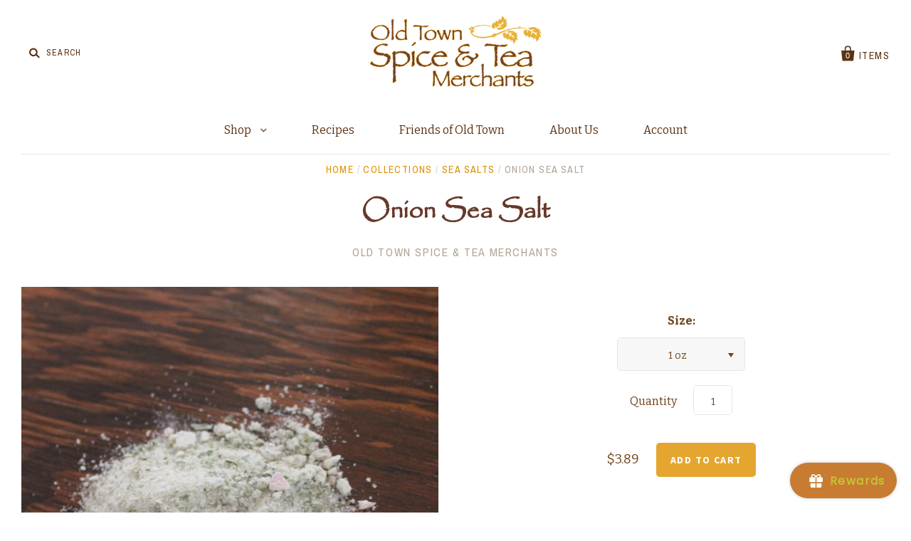

--- FILE ---
content_type: text/html; charset=utf-8
request_url: https://app.tryshophub.com/widget?customerId=undefined&email=null&storeName=old-town-spice-tea-merchants.myshopify.com&parentUrl=https%3A%2F%2Fspiceandteamerchants.com&lang=en
body_size: 3869
content:
<!DOCTYPE html><html lang="en"><head><meta charSet="utf-8"/><meta name="viewport" content="width=device-width"/><meta name="next-head-count" content="2"/><script>(function(w,d,s,l,i){w[l]=w[l]||[];w[l].push({'gtm.start':
            new Date().getTime(),event:'gtm.js'});var f=d.getElementsByTagName(s)[0],
            j=d.createElement(s),dl=l!='dataLayer'?'&l='+l:'';j.async=true;j.src=
            'https://www.googletagmanager.com/gtm.js?id='+i+dl;f.parentNode.insertBefore(j,f);
            })(window,document,'script','dataLayer','G-MJG78H8G7C');</script><link rel="preconnect" href="https://fonts.googleapis.com"/><link rel="preconnect" href="https://fonts.gstatic.com" crossorigin="true"/><link href="https://fonts.googleapis.com/css2?family=Poppins:ital,wght@0,100;0,200;0,300;0,400;0,500;0,600;0,700;0,800;0,900;1,100;1,200;1,300;1,400;1,500;1,600;1,700;1,800;1,900&amp;display=swap" rel="stylesheet"/><link href="https://fonts.googleapis.com/css2?family=League+Spartan:wght@100;200;300;400;500;600;700;800;900&amp;display=swap" rel="stylesheet"/><link rel="stylesheet" href="/css/widget.css"/><link rel="preload" href="/_next/static/css/407d125aa4feb143.css" as="style"/><link rel="stylesheet" href="/_next/static/css/407d125aa4feb143.css" data-n-g=""/><noscript data-n-css=""></noscript><script defer="" nomodule="" src="/_next/static/chunks/polyfills-5cd94c89d3acac5f.js"></script><script src="/_next/static/chunks/webpack-eaae93af0b2e8468.js" defer=""></script><script src="/_next/static/chunks/framework-97ddc2964164507b.js" defer=""></script><script src="/_next/static/chunks/main-d48fde3de2143edd.js" defer=""></script><script src="/_next/static/chunks/pages/_app-de06e1f85e16ab24.js" defer=""></script><script src="/_next/static/chunks/7619-26d10cc8a0661e56.js" defer=""></script><script src="/_next/static/chunks/961-a3bbefe12bf114d8.js" defer=""></script><script src="/_next/static/chunks/8081-c379a422b6fdd26c.js" defer=""></script><script src="/_next/static/chunks/5894-355e1d058a92413f.js" defer=""></script><script src="/_next/static/chunks/pages/widget-ce1f960e1fa0fe01.js" defer=""></script><script src="/_next/static/ylz-ogOoQAaX8cyehkCV6/_buildManifest.js" defer=""></script><script src="/_next/static/ylz-ogOoQAaX8cyehkCV6/_ssgManifest.js" defer=""></script><script src="/_next/static/ylz-ogOoQAaX8cyehkCV6/_middlewareManifest.js" defer=""></script></head><body><noscript><iframe src="https://www.googletagmanager.com/ns.html?id=G-MJG78H8G7C" height="0" width="0" style="display:none;visibility:hidden"></iframe></noscript><div id="__next"><style data-emotion="css-global zl4edr">html{font-family:sans-serif;line-height:1.15;-webkit-text-size-adjust:100%;-moz-text-size-adjust:100%;-ms-text-size-adjust:100%;text-size-adjust:100%;}body{margin:0;}article,aside,footer,header,nav,section,figcaption,figure,main{display:block;}h1{font-size:2em;}hr{box-sizing:content-box;height:0;overflow:visible;}pre{font-family:monospace,monospace;font-size:1em;}a{background:transparent;text-decoration-skip:objects;}a:active,a:hover{outline-width:0;}abbr[title]{border-bottom:none;-webkit-text-decoration:underline;text-decoration:underline;}b,strong{font-weight:bolder;}code,kbp,samp{font-family:monospace,monospace;font-size:1em;}dfn{font-style:italic;}mark{background-color:#ff0;color:#000;}small{font-size:80%;}sub,sup{font-size:75%;line-height:0;position:relative;vertical-align:baseline;}sup{top:-0.5em;}sub{bottom:-0.25em;}audio,video{display:inline-block;}audio:not([controls]){display:none;height:0;}img{border-style:none;vertical-align:middle;}svg:not(:root){overflow:hidden;}button,input,optgroup,select,textarea{font-family:sans-serif;font-size:100%;line-height:1.15;margin:0;}button,input{overflow:visible;}button,select{text-transform:none;}button,[type=reset],[type=submit]{-webkit-appearance:button;}button::-moz-focus-inner,[type=button]::-moz-focus-inner,[type=reset]::-moz-focus-inner,[type=submit]::-moz-focus-inner{border-style:none;padding:0;}button:-moz-focusring,[type=button]:-moz-focusring,[type=reset]:-moz-focusring,[type=submit]:-moz-focusring{outline:1px dotted ButtonText;}legend{box-sizing:border-box;color:inherit;display:table;max-width:100%;padding:0;white-space:normal;}progress{display:inline-block;vertical-align:baseline;}textarea{overflow:auto;}[type=checkbox],[type=radio]{box-sizing:border-box;padding:0;}[type=number]::-webkit-inner-spin-button,[type=number]::-webkit-outer-spin-button{height:auto;}[type=search]{-webkit-appearance:none;-moz-appearance:none;-ms-appearance:none;appearance:none;}[type=search]::-webkit-search-cancel-button,[type=search]::-webkit-search-decoration{-webkit-appearance:none;-moz-appearance:none;-ms-appearance:none;appearance:none;}::-webkit-file-upload-button{-webkit-appearance:button;-moz-appearance:button;-ms-appearance:button;appearance:button;font:inherit;}details,menu{display:block;}summary{display:-webkit-box;display:-webkit-list-item;display:-ms-list-itembox;display:list-item;}canvas{display:inline-block;}template{display:none;}[hidden]{display:none;}</style><style data-emotion="css-global 1j3c5om">*,*::before,*::after{box-sizing:border-box;}html{-webkit-print-color-scheme:light;color-scheme:light;}body{font-family:-apple-system,BlinkMacSystemFont,Segoe UI,Roboto,Helvetica,Arial,sans-serif,Apple Color Emoji,Segoe UI Emoji;background-color:#fff;color:#000;line-height:1.55;font-size:16px;-webkit-font-smoothing:antialiased;-moz-osx-font-smoothing:grayscale;}</style><div id="portal" style="position:fixed;top:0;z-index:9999"></div></div><script id="__NEXT_DATA__" type="application/json">{"props":{"pageProps":{"settings":{"HeaderImgUrl":"https://shophub-dev-img-uploads.s3.eu-west-2.amazonaws.com/bbce3e68-57e6-4af0-a29a-cbfae9c9fdc9.jpg","StampImgUrl":"https://shophub-dev-img-uploads.s3.eu-west-2.amazonaws.com/f911fb1e-2e5f-4b43-8f40-35121587c4a5.jpg","StampImgHeight":35,"RewardStampImgUrl":"/imgs/gift-stamp.svg","RewardStampImgHeight":22,"LauncherButtonBackgroundColor":"#c77c32","LauncherButtonTextColor":"#c7c232","LauncherButtonText":"Rewards","HeaderBackgroundPrimaryColor":"#c73232","HeaderBackgroundSecondaryColor":null,"BackgroundMode":null,"StampboardBackgroundColor":"#c79832","RedeemButtonBackgroundColor":"#c77c32","RedeemButtonTextColor":"#c7c232","RedeemButtonText":null,"StampAliasSingular":null,"StampAliasPlural":null,"BannerImageMode":"height","CustomBannerWidth":null,"CustomerBannerHeight":null,"WidgetPosition":"right","ForceNoBranding":0,"LauncherImgUrl":null,"LauncherImgWidth":25,"LauncherButtonPrimaryImage":"MainSVG-2","LauncherButtonCloseImage":"CloseSVG-1","LauncherButtonPrimaryImageColor":"#ffffff","ShowLauncherButtonText":1,"WaysToEarnIconColor":"#303030","WaysToEarnPurchaseImgUrl":null,"WaysToEarnCreateAccountImgUrl":null,"WaysToEarnFacebookLikeImgUrl":null,"WaysToEarnFacebookShareImgUrl":null,"WaysToEarnTwitterFollowImgUrl":null,"WaysToEarnTwitterShareImgUrl":null,"WaysToEarnInstagramFollowImgUrl":null,"HeaderHeight":197,"StampSlotsBackgroundColor":"#FFFFFF","StampSlotsFontColor":"#BBBBBB","StampSlotsBorderRadiusPerc":100,"StampSlotsPerRow":5,"StampSlotsPerColumn":2,"StampSlotsBorderStyle":"none","StampSlotsBorderColor":"#BBBBBB","StampSlotsBorderWidth":2,"StampCardBorderStyle":"none","StampCardBorderColor":"#BBBBBB","StampCardBorderWidth":2,"StampCardBorderRadius":13,"RedeemButtonHeight":36,"RedeemButtonBorderRadius":10,"RedeemButtonBorderStyle":"none","RedeemButtonBorderColor":"#BBBBBB","RedeemButtonBorderWidth":2,"RewardsModuleBackgroundColor":"#FFFFFF","RewardsModuleBorderStyle":"none","RewardsModuleBorderColor":"#BBBBBB","RewardsModuleBorderWidth":2,"RewardsModuleBorderRadius":13,"RewardNameTextColor":"#3e3e3e","RewardCostTextColor":"#757575","RewardProgressBarColor":"#f56777ff","RewardsModuleTitleColor":"#000000","RewardsModuleSeeAllButtonBackgroundColor":"#c77c32","RewardsModuleSeeAllButtonTextColor":"#c7c232","WaysToEarnButtonBackgroundColor":"#FFFFFF","WaysToEarnButtonBorderRadius":10,"WaysToEarnButtonBorderStyle":"solid","WaysToEarnButtonBorderColor":"#e0e0e0","WaysToEarnButtonBorderWidth":2,"WaysToEarnModuleBackgroundColor":"#FFFFFF","WaysToEarnModuleBorderRadius":13,"WaysToEarnModuleBorderStyle":"none","WaysToEarnModuleBorderColor":"#BBBBBB","WaysToEarnModuleBorderWidth":2,"WaysToEarnModuleTitleColor":"#000000","WaysToEarnModuleSeeAllButtonBackgroundColor":"#c77c32","WaysToEarnModuleSeeAllButtonTextColor":"#c7c232","WaysToEarnNameTextColor":"#3e3e3e","WaysToEarnCostTextColor":"#757575","WidgetBaseBackgroundColor":"#F7F7F7","WidgetBaseStampBalanceTitleColor":"#000000","WidgetFontFamily":"Poppins","TypekitProjectId":null,"CustomFontFileUrl":"https://fonts.gstatic.com/s/poppins/v20/pxiEyp8kv8JHgFVrFJDUc1NECPY.ttf","WidgetFontVariant":"regular","AnnouncementBarEnabled":0,"AnnouncementBarBackgroundColor":"#f56777ff","AnnouncementBarTextColor":"#FFFFFF","AnnouncementBarText":"Welcome to our loyalty program!","ReferralsModuleBackgroundColor":"#FFFFFF","ReferralsModuleBorderStyle":"none","ReferralsModuleBorderColor":"#BBBBBB","ReferralsModuleBorderWidth":2,"ReferralsModuleBorderRadius":13,"ReferralsModuleTitleColor":"#000000","ReferralsModuleDescriptionTextColor":"#000000","ReferralButtonBackgroundColor":"#f56777ff","ReferralButtonTextColor":"#FFFFFF","ReferralButtonBorderRadius":10,"ReferralButtonBorderStyle":"none","ReferralButtonBorderColor":"#BBBBBB","ReferralButtonBorderWidth":2,"ReferralButtonHeight":36,"GetReferralRewardTitleColor":"#000000","ReferralRewardNameColor":"#000000","SelectedLanguages":"en","IsLive":1,"SpendNoStampsOnRedeem":0,"url":"old-town-spice-tea-merchants.myshopify.com"},"user_data":null,"rewards":[{"RewardName":"Spend $100 and get $5 reward","RewardValue":5,"RewardType":"coupon","RewardCost":100,"RewardIsLive":1,"RewardPositionKey":4,"RewardIsRemoved":0,"ReferralReward":0,"ReferralCol":0,"OneTimeUse":0,"MaximumShippingCost":null,"id":3990,"StoreName":"old-town-spice-tea-merchants.myshopify.com"}],"redeemed_rewards":[],"host":"https://app.tryshophub.com","ways_to_earn":[{"name":"Join","value":1,"type":"create_account","is_live":1,"position_key":null,"is_removed":0,"meta_data":null,"created_at":"2024-02-06T22:02:24.000Z","mode":null,"method":"create_account","id":1718,"StoreName":"old-town-spice-tea-merchants.myshopify.com"},{"name":"Purchase","value":100,"type":"purchase","is_live":1,"position_key":null,"is_removed":0,"meta_data":null,"created_at":"2024-02-06T22:02:34.000Z","mode":"variable","method":"purchase","id":2741,"StoreName":"old-town-spice-tea-merchants.myshopify.com"}],"store_currency_symbol":"$","create_account_stamps":1,"referral_settings":{"message":"Settings Malformed","errorCode":1},"shophub_refcode":null,"referral_allowed":null,"storeUrl":"old-town-spice-tea-merchants.myshopify.com","parentUrl":"https://spiceandteamerchants.com","referred_users":[],"language_code":"en"},"__N_SSP":true},"page":"/widget","query":{"customerId":"undefined","email":"null","storeName":"old-town-spice-tea-merchants.myshopify.com","parentUrl":"https://spiceandteamerchants.com","lang":"en"},"buildId":"ylz-ogOoQAaX8cyehkCV6","isFallback":false,"gssp":true,"locale":"en","locales":["en","fr","da","de","es","hi","it","ja","nl","pt","ru","zh"],"defaultLocale":"en","scriptLoader":[]}</script></body></html>

--- FILE ---
content_type: text/css
request_url: https://spiceandteamerchants.com/cdn/shop/t/6/assets/custom.css?v=155027064457143211251593060889
body_size: 745
content:
.post-image a{height:210px;display:block;overflow:hidden}.post-image a img{width:100%;height:100%;object-fit:cover;object-position:center center;-webkit-transition:all .2s ease-in-out;-moz-transition:all .2s ease-in-out;transition:all .2s ease-in-out}.blog-posts article.blog-post{border:none;padding-top:0;max-width:calc(33% - 14px);margin:0 7px;display:inline-block;text-align:left}body .blog-posts{text-align:center;margin:0 -7px}body .pagination li span,.pagination li span:hover,.pagination li span:focus,.pagination li a:hover,.pagination li a:focus{background:#6e4219}article.blog-post .post-image{margin-bottom:10px}.pagination li a,.pagination li span{background-color:#e19c2b;border:0px solid rgb(91,91,91);color:#fff;display:inline-block;padding:8px 20px;text-shadow:none;border-radius:10px;font-family:Source Sans Pro,sans-serif;font-weight:700;line-height:normal;text-transform:uppercase;font-size:14px;letter-spacing:.03em}body .pagination{border-top:solid 1px #e5e5e5;padding-top:50px;text-align:center;margin-bottom:0;margin-top:30px}.blog-post .post-title{text-align:center;font-size:17px;font-family:Bitter,serif;text-transform:uppercase;line-height:20px;font-weight:400;-webkit-transition:all .2s ease-in-out;-moz-transition:all .2s ease-in-out;transition:all .2s ease-in-out;letter-spacing:.03em}article.blog-post:hover .post-image img,article.blog-post:hover .post-title{opacity:.7;filter:alpha(opacity=70)}.template-blog .main-footer{margin-top:50px}body .pagination li{display:inline-block;margin:0 5px;list-style:none;color:#5a3214}.pagination li a:after,.pagination li a:before{color:#fff}body .pagination li.pagination-position{color:#5a3214;font-family:Source Sans Pro,sans-serif;font-weight:700;font-size:14px;letter-spacing:.03em}.subnav.clearfix.dbl_brdr{border-bottom:4px double #e5e5e5;padding-bottom:35px}.blog_wrapper{width:74%;display:inline-block;vertical-align:top;padding-right:30px}.blg-srch .header-search-form:before{top:5px;left:unset;right:15px}.blg-srch input.header-search-input{padding:5px 40px 5px 15px;border:1px solid #e5e5e5;border-radius:0;max-width:100%;font-style:italic;text-transform:capitalize}.blg-srch input.header-search-input::placeholder{color:#5a3214;font-size:14px;text-transform:capitalize;opacity:.5}.blg-srch .header-search-form{width:100%;border:none}.sidenav_wrapper{width:25%;display:inline-block;padding-left:30px}.sidenav_wrapper ul li a{display:block;padding:10px 15px}.sidenav_wrapper .subnav{margin:0 0 35px;padding:0}.sidenav_wrapper .subnav:last-child{margin-bottom:0}.sidenav_wrapper ul li a{display:block;padding:8px 0 8px 22px;text-transform:capitalize;font-size:14px;line-height:24px;position:relative;font-weight:400;color:#663829;letter-spacing:.03em}.sidenav_wrapper ul li a:after{content:"";position:absolute;left:0;top:0;height:14px;width:14px;bottom:0;margin:auto 0;border-radius:0;outline:none;box-sizing:border-box;background-image:url(/cdn/shop/files/checkbox.png?v=1591961821);background-repeat:no-repeat;background-position:center center;background-size:14px}.sidenav_wrapper ul li.active a:after{background-image:url(/cdn/shop/files/checkbox-on.png?v=1591961975)}ul.subnav li.sub-hd{color:#333;font-family:Archivo Narrow,sans-serif;font-weight:400;font-size:14px;letter-spacing:.1em;text-transform:uppercase;margin-bottom:0;display:inline-block;width:100%;margin-top:20px}.dbl_brdr .label_hd{margin-bottom:25px}.label_hd{line-height:1.25;font-family:Bitter,serif;font-weight:400;color:#663829;font-size:18px;margin:0 0 5px;text-transform:uppercase;letter-spacing:.03em}.template-blog .main-content{margin-top:15px}.sidenav_wrapper ul li.active a{color:#dc8f00}.template-blog .page-title{text-align:left}.template-blog .main-content-wrapper{max-width:1050px;padding:0 10px;width:100%}@media (max-width:1020px){.sidenav_wrapper input.header-search-input{width:100%}.sidenav_wrapper form.header-search-form{position:relative;display:block;margin-left:0;bottom:0;left:0}.template-blog .main-content-wrapper{padding:0 15px}}@media (min-width:721px) and (max-width:1020px){.sidenav_wrapper{padding-left:10px}.blog_wrapper{padding-right:10px}.sidenav_wrapper form.header-search-form,.sidenav_wrapper input.header-search-input{max-width:100%}.post-image a{height:140px}.blog-post .post-title{font-size:15px;line-height:20px}.label_hd{font-size:18px;margin:0 0 15px;line-height:24px}}@media (max-width:720px){.blog-post .post-image{margin-bottom:10px}.label_hd{font-size:20px;margin:0 0 15px}.sidenav_wrapper ul li a{font-size:14px;line-height:22px}.template-blog .main-content{display:flex;flex-direction:column-reverse}.blog_wrapper{width:100%;margin-top:50px;padding-right:0}body .blog-posts{margin:0 -5px}.blog-posts article.blog-post{max-width:calc(33% - 10px);margin:0 5px}.post-image a{height:150px}.blog-post .post-title{font-size:13px;margin-top:0;line-height:16px}.sidenav_wrapper .subnav{padding:0}.sidenav_wrapper{width:100%;display:inline-block;padding-left:0}.template-blog .main-footer{margin:30px auto 0}}@media (max-width:499px){.post-image a{height:100px}}li.reset-filters a:after{display:none}li.reset-filters a{padding-left:0!important}li.reset-filters a{background-color:#6e4219;text-align:center;color:#fff!important;font-size:12px!important}li.reset-filters{padding-top:40px}li.reset-filters a:hover{background-color:#e19c2b}.wprm-recipe.wprm-recipe-snippet.wprm-recipe-template-snippet-basic-buttons{margin-top:0;margin-bottom:30px;text-align:center}@media (max-width:767px){li.reset-filters a{width:50%;margin:0 auto}body .pagination li.pagination-position{-webkit-box-ordinal-group:1;-moz-box-ordinal-group:1;box-ordinal-group:1;-webkit-order:1;-moz-order:1;order:1}body .pagination li.pagination-previous{order:2}li.pagination-next{order:3}}.sv-pinit a{padding:2px 8px!important;background-color:#663829!important;border-color:#663829;border-radius:3px!important;font-family:Bitter,serif!important;font-size:16px!important;line-height:36px!important;-webkit-font-smoothing:antialiased!important;height:auto;margin-left:10px}a.trgr-pin span svg.fa-pinterest{width:15px;height:15px;margin-top:5px}a.wprm-recipe-print{margin:0 10px}.wprm-recipe.wprm-recipe-snippet.wprm-recipe-template-snippet-basic-buttons{display:flex;justify-content:center}a.wprm-recipe-print{display:flex;align-items:center}span.wprm-recipe-icon.wprm-recipe-print-icon{margin-right:5px}
/*# sourceMappingURL=/cdn/shop/t/6/assets/custom.css.map?v=155027064457143211251593060889 */


--- FILE ---
content_type: image/svg+xml
request_url: https://app.tryshophub.com/api/images/launcher_image?imageName=CloseSVG-1
body_size: 771
content:
<svg class="svg-icon" style="width: 1em; height: 1em;vertical-align: middle;fill: currentColor;overflow: hidden;" viewBox="0 0 1024 1024" version="1.1" xmlns="http://www.w3.org/2000/svg"><path d="M810.65984 170.65984q18.3296 0 30.49472 12.16512t12.16512 30.49472q0 18.00192-12.32896 30.33088l-268.67712 268.32896 268.67712 268.32896q12.32896 12.32896 12.32896 30.33088 0 18.3296-12.16512 30.49472t-30.49472 12.16512q-18.00192 0-30.33088-12.32896l-268.32896-268.67712-268.32896 268.67712q-12.32896 12.32896-30.33088 12.32896-18.3296 0-30.49472-12.16512t-12.16512-30.49472q0-18.00192 12.32896-30.33088l268.67712-268.32896-268.67712-268.32896q-12.32896-12.32896-12.32896-30.33088 0-18.3296 12.16512-30.49472t30.49472-12.16512q18.00192 0 30.33088 12.32896l268.32896 268.67712 268.32896-268.67712q12.32896-12.32896 30.33088-12.32896z"  /></svg>